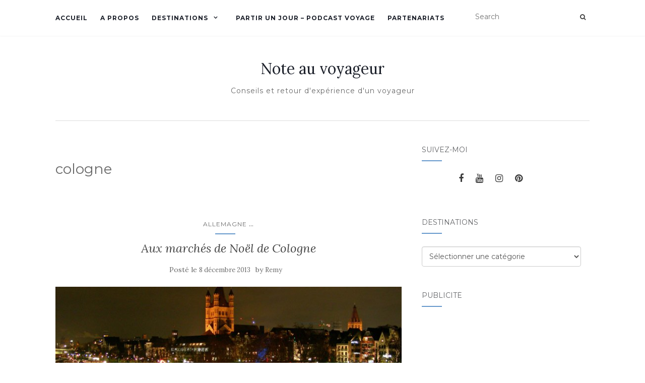

--- FILE ---
content_type: text/html; charset=UTF-8
request_url: https://www.noteauvoyageur.eu/tag/cologne/
body_size: 15096
content:
<!doctype html>
	<!--[if !IE]>
	<html class="no-js non-ie" dir="ltr" lang="fr-FR" prefix="og: https://ogp.me/ns#"> <![endif]-->
	<!--[if IE 7 ]>
	<html class="no-js ie7" dir="ltr" lang="fr-FR" prefix="og: https://ogp.me/ns#"> <![endif]-->
	<!--[if IE 8 ]>
	<html class="no-js ie8" dir="ltr" lang="fr-FR" prefix="og: https://ogp.me/ns#"> <![endif]-->
	<!--[if IE 9 ]>
	<html class="no-js ie9" dir="ltr" lang="fr-FR" prefix="og: https://ogp.me/ns#"> <![endif]-->
	<!--[if gt IE 9]><!-->
<html class="no-js" dir="ltr" lang="fr-FR" prefix="og: https://ogp.me/ns#"> <!--<![endif]-->
<head>
<meta charset="UTF-8">
<meta name="viewport" content="width=device-width, initial-scale=1">
<link rel="profile" href="https://gmpg.org/xfn/11">
<link rel="pingback" href="https://www.noteauvoyageur.eu/xmlrpc.php">

<title>cologne | Note au voyageur</title>

		<!-- All in One SEO 4.9.3 - aioseo.com -->
	<meta name="robots" content="noindex, max-image-preview:large" />
	<meta name="keywords" content="cologne,allemagne,marché de noël,noël,koln,claudius therme,musée du chocolat,cathedrale,hamburger,dublin,bus,transport en commun,aéroport,las vegas,new york,greyhound,belfast,titanic,musée,maison d\&#039;anne frank,amsterdam,réserver,thalys" />
	<link rel="canonical" href="https://www.noteauvoyageur.eu/tag/cologne/" />
	<meta name="generator" content="All in One SEO (AIOSEO) 4.9.3" />
		<script type="application/ld+json" class="aioseo-schema">
			{"@context":"https:\/\/schema.org","@graph":[{"@type":"BreadcrumbList","@id":"https:\/\/www.noteauvoyageur.eu\/tag\/cologne\/#breadcrumblist","itemListElement":[{"@type":"ListItem","@id":"https:\/\/www.noteauvoyageur.eu#listItem","position":1,"name":"Accueil","item":"https:\/\/www.noteauvoyageur.eu","nextItem":{"@type":"ListItem","@id":"https:\/\/www.noteauvoyageur.eu\/tag\/cologne\/#listItem","name":"cologne"}},{"@type":"ListItem","@id":"https:\/\/www.noteauvoyageur.eu\/tag\/cologne\/#listItem","position":2,"name":"cologne","previousItem":{"@type":"ListItem","@id":"https:\/\/www.noteauvoyageur.eu#listItem","name":"Accueil"}}]},{"@type":"CollectionPage","@id":"https:\/\/www.noteauvoyageur.eu\/tag\/cologne\/#collectionpage","url":"https:\/\/www.noteauvoyageur.eu\/tag\/cologne\/","name":"cologne | Note au voyageur","inLanguage":"fr-FR","isPartOf":{"@id":"https:\/\/www.noteauvoyageur.eu\/#website"},"breadcrumb":{"@id":"https:\/\/www.noteauvoyageur.eu\/tag\/cologne\/#breadcrumblist"}},{"@type":"Person","@id":"https:\/\/www.noteauvoyageur.eu\/#person","name":"Remy","image":{"@type":"ImageObject","@id":"https:\/\/www.noteauvoyageur.eu\/tag\/cologne\/#personImage","url":"https:\/\/secure.gravatar.com\/avatar\/0fb0eb821b593476ff90ab6da9072a5777775eee978a5aa8018945341783451b?s=96&r=g","width":96,"height":96,"caption":"Remy"}},{"@type":"WebSite","@id":"https:\/\/www.noteauvoyageur.eu\/#website","url":"https:\/\/www.noteauvoyageur.eu\/","name":"Note au voyageur","description":"Conseils et retour d'exp\u00e9rience d'un voyageur","inLanguage":"fr-FR","publisher":{"@id":"https:\/\/www.noteauvoyageur.eu\/#person"}}]}
		</script>
		<!-- All in One SEO -->

<link rel='dns-prefetch' href='//fonts.googleapis.com' />
<link rel="alternate" type="application/rss+xml" title="Note au voyageur &raquo; Flux" href="https://www.noteauvoyageur.eu/feed/" />
<link rel="alternate" type="application/rss+xml" title="Note au voyageur &raquo; Flux des commentaires" href="https://www.noteauvoyageur.eu/comments/feed/" />
<link rel="alternate" type="application/rss+xml" title="Note au voyageur &raquo; Flux de l’étiquette cologne" href="https://www.noteauvoyageur.eu/tag/cologne/feed/" />
<style id='wp-img-auto-sizes-contain-inline-css' type='text/css'>
img:is([sizes=auto i],[sizes^="auto," i]){contain-intrinsic-size:3000px 1500px}
/*# sourceURL=wp-img-auto-sizes-contain-inline-css */
</style>
<style id='wp-emoji-styles-inline-css' type='text/css'>

	img.wp-smiley, img.emoji {
		display: inline !important;
		border: none !important;
		box-shadow: none !important;
		height: 1em !important;
		width: 1em !important;
		margin: 0 0.07em !important;
		vertical-align: -0.1em !important;
		background: none !important;
		padding: 0 !important;
	}
/*# sourceURL=wp-emoji-styles-inline-css */
</style>
<style id='classic-theme-styles-inline-css' type='text/css'>
/*! This file is auto-generated */
.wp-block-button__link{color:#fff;background-color:#32373c;border-radius:9999px;box-shadow:none;text-decoration:none;padding:calc(.667em + 2px) calc(1.333em + 2px);font-size:1.125em}.wp-block-file__button{background:#32373c;color:#fff;text-decoration:none}
/*# sourceURL=/wp-includes/css/classic-themes.min.css */
</style>
<link rel='stylesheet' id='kiwi-icomoon-css' href='https://www.noteauvoyageur.eu/wp-content/plugins/kiwi-social-share/assets/vendors/icomoon/style.css?ver=2.1.8' type='text/css' media='all' />
<link rel='stylesheet' id='dashicons-css' href='https://www.noteauvoyageur.eu/wp-includes/css/dashicons.min.css?ver=6.9' type='text/css' media='all' />
<link rel='stylesheet' id='rmp-menu-styles-css' href='https://www.noteauvoyageur.eu/wp-content/uploads/rmp-menu/css/rmp-menu.css?ver=11.15.34' type='text/css' media='all' />
<link rel='stylesheet' id='activello-bootstrap-css' href='https://www.noteauvoyageur.eu/wp-content/themes/activello/assets/css/bootstrap.min.css?ver=6.9' type='text/css' media='all' />
<link rel='stylesheet' id='activello-icons-css' href='https://www.noteauvoyageur.eu/wp-content/themes/activello/assets/css/font-awesome.min.css?ver=6.9' type='text/css' media='all' />
<link rel='stylesheet' id='chld_thm_cfg_parent-css' href='https://www.noteauvoyageur.eu/wp-content/themes/activello/style.css?ver=6.9' type='text/css' media='all' />
<link rel='stylesheet' id='activello-fonts-css' href='//fonts.googleapis.com/css?family=Lora%3A400%2C400italic%2C700%2C700italic%7CMontserrat%3A400%2C700%7CMaven+Pro%3A400%2C700&#038;ver=6.9' type='text/css' media='all' />
<link rel='stylesheet' id='activello-style-css' href='https://www.noteauvoyageur.eu/wp-content/themes/activello-child/style.css?ver=6.9' type='text/css' media='all' />
<script type="text/javascript" src="https://www.noteauvoyageur.eu/wp-includes/js/jquery/jquery.min.js?ver=3.7.1" id="jquery-core-js"></script>
<script type="text/javascript" src="https://www.noteauvoyageur.eu/wp-includes/js/jquery/jquery-migrate.min.js?ver=3.4.1" id="jquery-migrate-js"></script>
<script type="text/javascript" src="https://www.noteauvoyageur.eu/wp-content/themes/activello/assets/js/vendor/modernizr.min.js?ver=6.9" id="activello-modernizr-js"></script>
<script type="text/javascript" src="https://www.noteauvoyageur.eu/wp-content/themes/activello/assets/js/vendor/bootstrap.min.js?ver=6.9" id="activello-bootstrapjs-js"></script>
<script type="text/javascript" src="https://www.noteauvoyageur.eu/wp-content/themes/activello/assets/js/functions.min.js?ver=6.9" id="activello-functions-js"></script>
<link rel="https://api.w.org/" href="https://www.noteauvoyageur.eu/wp-json/" /><link rel="alternate" title="JSON" type="application/json" href="https://www.noteauvoyageur.eu/wp-json/wp/v2/tags/348" /><link rel="EditURI" type="application/rsd+xml" title="RSD" href="https://www.noteauvoyageur.eu/xmlrpc.php?rsd" />
<meta name="generator" content="WordPress 6.9" />
<link rel="me" href="https://mastodon.social/@princeofsky"/>
<style type="text/css">a:hover, a:focus, article.post .post-categories a:hover, article.post .post-categories a:focus, .entry-title a:hover, .entry-title a:focus, .entry-meta a:hover, .entry-meta a:focus, .entry-footer a:hover, .entry-footer a:focus, .read-more a:hover, .read-more a:focus, .social-icons a:hover, .social-icons a:focus, .flex-caption .post-categories a:hover, .flex-caption .post-categories a:focus, .flex-caption .read-more a:hover, .flex-caption .read-more a:focus, .flex-caption h2:hover, .flex-caption h2:focus-within, .comment-meta.commentmetadata a:hover, .comment-meta.commentmetadata a:focus, .post-inner-content .cat-item a:hover, .post-inner-content .cat-item a:focus, .navbar-default .navbar-nav > .active > a, .navbar-default .navbar-nav > .active > a:hover, .navbar-default .navbar-nav > .active > a:focus, .navbar-default .navbar-nav > li > a:hover, .navbar-default .navbar-nav > li > a:focus, .navbar-default .navbar-nav > .open > a, .navbar-default .navbar-nav > .open > a:hover, blockquote:before, .navbar-default .navbar-nav > .open > a:focus, .cat-title a, .single .entry-content a, .site-info a:hover, .site-info a:focus {color:#6699cc}article.post .post-categories:after, .post-inner-content .cat-item:after, #secondary .widget-title:after, .dropdown-menu>.active>a, .dropdown-menu>.active>a:hover, .dropdown-menu>.active>a:focus {background:#6699cc}.label-default[href]:hover, .label-default[href]:focus, .btn-default:hover, .btn-default:focus, .btn-default:active, .btn-default.active, #image-navigation .nav-previous a:hover, #image-navigation .nav-previous a:focus, #image-navigation .nav-next a:hover, #image-navigation .nav-next a:focus, .woocommerce #respond input#submit:hover, .woocommerce #respond input#submit:focus, .woocommerce a.button:hover, .woocommerce a.button:focus, .woocommerce button.button:hover, .woocommerce button.button:focus, .woocommerce input.button:hover, .woocommerce input.button:focus, .woocommerce #respond input#submit.alt:hover, .woocommerce #respond input#submit.alt:focus, .woocommerce a.button.alt:hover, .woocommerce a.button.alt:focus, .woocommerce button.button.alt:hover, .woocommerce button.button.alt:focus, .woocommerce input.button.alt:hover, .woocommerce input.button.alt:focus, .input-group-btn:last-child>.btn:hover, .input-group-btn:last-child>.btn:focus, .scroll-to-top:hover, .scroll-to-top:focus, button, html input[type=button]:hover, html input[type=button]:focus, input[type=reset]:hover, input[type=reset]:focus, .comment-list li .comment-body:after, .page-links a:hover span, .page-links a:focus span, .page-links span, input[type=submit]:hover, input[type=submit]:focus, .comment-form #submit:hover, .comment-form #submit:focus, .tagcloud a:hover, .tagcloud a:focus, .single .entry-content a:hover, .single .entry-content a:focus, .navbar-default .navbar-nav .open .dropdown-menu > li > a:hover, .dropdown-menu> li> a:hover, .dropdown-menu> li> a:focus, .navbar-default .navbar-nav .open .dropdown-menu > li > a:focus {background-color:#6699cc; }input[type="text"]:focus, input[type="email"]:focus, input[type="tel"]:focus, input[type="url"]:focus, input[type="password"]:focus, input[type="search"]:focus, textarea:focus { outline-color: #6699cc; }#social a, .header-search-icon { color:#3d3d3d}#social a:hover, #social a:focus, .header-search-icon:hover, .header-search-icon:focus  { color:#6699cc}</style>	<style type="text/css">
		#social li{
			display: inline-block;
		}
		#social li,
		#social ul {
			border: 0!important;
			list-style: none;
			padding-left: 0;
			text-align: center;
		}
		#social li a[href*="twitter.com"] .fa:before,
		.fa-twitter:before {
			content: "\f099"
		}
		#social li a[href*="facebook.com"] .fa:before,
		.fa-facebook-f:before,
		.fa-facebook:before {
			content: "\f09a"
		}
		#social li a[href*="github.com"] .fa:before,
		.fa-github:before {
			content: "\f09b"
		}
		#social li a[href*="/feed"] .fa:before,
		.fa-rss:before {
			content: "\f09e"
		}
		#social li a[href*="pinterest.com"] .fa:before,
		.fa-pinterest:before {
			content: "\f0d2"
		}
		#social li a[href*="plus.google.com"] .fa:before,
		.fa-google-plus:before {
			content: "\f0d5"
		}
		#social li a[href*="linkedin.com"] .fa:before,
		.fa-linkedin:before {
			content: "\f0e1"
		}
		#social li a[href*="youtube.com"] .fa:before,
		.fa-youtube:before {
			content: "\f167"
		}
		#social li a[href*="instagram.com"] .fa:before,
		.fa-instagram:before {
			content: "\f16d"
		}
		#social li a[href*="flickr.com"] .fa:before,
		.fa-flickr:before {
			content: "\f16e"
		}
		#social li a[href*="tumblr.com"] .fa:before,
		.fa-tumblr:before {
			content: "\f173"
		}
		#social li a[href*="dribbble.com"] .fa:before,
		.fa-dribbble:before {
			content: "\f17d"
		}
		#social li a[href*="skype.com"] .fa:before,
		.fa-skype:before {
			content: "\f17e"
		}
		#social li a[href*="foursquare.com"] .fa:before,
		.fa-foursquare:before {
			content: "\f180"
		}
		#social li a[href*="vimeo.com"] .fa:before,
		.fa-vimeo-square:before {
			content: "\f194"
		}
		#social li a[href*="weheartit.com"] .fa:before,
		.fa-heart:before {
			content: "\f004"
		}
		#social li a[href*="spotify.com"] .fa:before,
		.fa-spotify:before {
			content: "\f1bc"
		}
		#social li a[href*="soundcloud.com"] .fa:before,
		.fa-soundcloud:before {
			content: "\f1be"
		}
	</style>		<style type="text/css" id="wp-custom-css">
			li#menu-item-7165 a {
    background-image: url(https://www.noteauvoyageur.eu/fichiers/x-twitter.svg);
    width: 15px;
    height: 15px;
    background-size: contain;
    left: 0px;
	  bottom: -1px;
    position: relative;
}
li#menu-item-7165 i {
    display: none;
}

li#menu-item-7165 a:hover {
	    background-image: url(https://www.noteauvoyageur.eu/fichiers/x-twitter.png);
}

		</style>
		
<style id='global-styles-inline-css' type='text/css'>
:root{--wp--preset--aspect-ratio--square: 1;--wp--preset--aspect-ratio--4-3: 4/3;--wp--preset--aspect-ratio--3-4: 3/4;--wp--preset--aspect-ratio--3-2: 3/2;--wp--preset--aspect-ratio--2-3: 2/3;--wp--preset--aspect-ratio--16-9: 16/9;--wp--preset--aspect-ratio--9-16: 9/16;--wp--preset--color--black: #000000;--wp--preset--color--cyan-bluish-gray: #abb8c3;--wp--preset--color--white: #ffffff;--wp--preset--color--pale-pink: #f78da7;--wp--preset--color--vivid-red: #cf2e2e;--wp--preset--color--luminous-vivid-orange: #ff6900;--wp--preset--color--luminous-vivid-amber: #fcb900;--wp--preset--color--light-green-cyan: #7bdcb5;--wp--preset--color--vivid-green-cyan: #00d084;--wp--preset--color--pale-cyan-blue: #8ed1fc;--wp--preset--color--vivid-cyan-blue: #0693e3;--wp--preset--color--vivid-purple: #9b51e0;--wp--preset--gradient--vivid-cyan-blue-to-vivid-purple: linear-gradient(135deg,rgb(6,147,227) 0%,rgb(155,81,224) 100%);--wp--preset--gradient--light-green-cyan-to-vivid-green-cyan: linear-gradient(135deg,rgb(122,220,180) 0%,rgb(0,208,130) 100%);--wp--preset--gradient--luminous-vivid-amber-to-luminous-vivid-orange: linear-gradient(135deg,rgb(252,185,0) 0%,rgb(255,105,0) 100%);--wp--preset--gradient--luminous-vivid-orange-to-vivid-red: linear-gradient(135deg,rgb(255,105,0) 0%,rgb(207,46,46) 100%);--wp--preset--gradient--very-light-gray-to-cyan-bluish-gray: linear-gradient(135deg,rgb(238,238,238) 0%,rgb(169,184,195) 100%);--wp--preset--gradient--cool-to-warm-spectrum: linear-gradient(135deg,rgb(74,234,220) 0%,rgb(151,120,209) 20%,rgb(207,42,186) 40%,rgb(238,44,130) 60%,rgb(251,105,98) 80%,rgb(254,248,76) 100%);--wp--preset--gradient--blush-light-purple: linear-gradient(135deg,rgb(255,206,236) 0%,rgb(152,150,240) 100%);--wp--preset--gradient--blush-bordeaux: linear-gradient(135deg,rgb(254,205,165) 0%,rgb(254,45,45) 50%,rgb(107,0,62) 100%);--wp--preset--gradient--luminous-dusk: linear-gradient(135deg,rgb(255,203,112) 0%,rgb(199,81,192) 50%,rgb(65,88,208) 100%);--wp--preset--gradient--pale-ocean: linear-gradient(135deg,rgb(255,245,203) 0%,rgb(182,227,212) 50%,rgb(51,167,181) 100%);--wp--preset--gradient--electric-grass: linear-gradient(135deg,rgb(202,248,128) 0%,rgb(113,206,126) 100%);--wp--preset--gradient--midnight: linear-gradient(135deg,rgb(2,3,129) 0%,rgb(40,116,252) 100%);--wp--preset--font-size--small: 13px;--wp--preset--font-size--medium: 20px;--wp--preset--font-size--large: 36px;--wp--preset--font-size--x-large: 42px;--wp--preset--spacing--20: 0.44rem;--wp--preset--spacing--30: 0.67rem;--wp--preset--spacing--40: 1rem;--wp--preset--spacing--50: 1.5rem;--wp--preset--spacing--60: 2.25rem;--wp--preset--spacing--70: 3.38rem;--wp--preset--spacing--80: 5.06rem;--wp--preset--shadow--natural: 6px 6px 9px rgba(0, 0, 0, 0.2);--wp--preset--shadow--deep: 12px 12px 50px rgba(0, 0, 0, 0.4);--wp--preset--shadow--sharp: 6px 6px 0px rgba(0, 0, 0, 0.2);--wp--preset--shadow--outlined: 6px 6px 0px -3px rgb(255, 255, 255), 6px 6px rgb(0, 0, 0);--wp--preset--shadow--crisp: 6px 6px 0px rgb(0, 0, 0);}:where(.is-layout-flex){gap: 0.5em;}:where(.is-layout-grid){gap: 0.5em;}body .is-layout-flex{display: flex;}.is-layout-flex{flex-wrap: wrap;align-items: center;}.is-layout-flex > :is(*, div){margin: 0;}body .is-layout-grid{display: grid;}.is-layout-grid > :is(*, div){margin: 0;}:where(.wp-block-columns.is-layout-flex){gap: 2em;}:where(.wp-block-columns.is-layout-grid){gap: 2em;}:where(.wp-block-post-template.is-layout-flex){gap: 1.25em;}:where(.wp-block-post-template.is-layout-grid){gap: 1.25em;}.has-black-color{color: var(--wp--preset--color--black) !important;}.has-cyan-bluish-gray-color{color: var(--wp--preset--color--cyan-bluish-gray) !important;}.has-white-color{color: var(--wp--preset--color--white) !important;}.has-pale-pink-color{color: var(--wp--preset--color--pale-pink) !important;}.has-vivid-red-color{color: var(--wp--preset--color--vivid-red) !important;}.has-luminous-vivid-orange-color{color: var(--wp--preset--color--luminous-vivid-orange) !important;}.has-luminous-vivid-amber-color{color: var(--wp--preset--color--luminous-vivid-amber) !important;}.has-light-green-cyan-color{color: var(--wp--preset--color--light-green-cyan) !important;}.has-vivid-green-cyan-color{color: var(--wp--preset--color--vivid-green-cyan) !important;}.has-pale-cyan-blue-color{color: var(--wp--preset--color--pale-cyan-blue) !important;}.has-vivid-cyan-blue-color{color: var(--wp--preset--color--vivid-cyan-blue) !important;}.has-vivid-purple-color{color: var(--wp--preset--color--vivid-purple) !important;}.has-black-background-color{background-color: var(--wp--preset--color--black) !important;}.has-cyan-bluish-gray-background-color{background-color: var(--wp--preset--color--cyan-bluish-gray) !important;}.has-white-background-color{background-color: var(--wp--preset--color--white) !important;}.has-pale-pink-background-color{background-color: var(--wp--preset--color--pale-pink) !important;}.has-vivid-red-background-color{background-color: var(--wp--preset--color--vivid-red) !important;}.has-luminous-vivid-orange-background-color{background-color: var(--wp--preset--color--luminous-vivid-orange) !important;}.has-luminous-vivid-amber-background-color{background-color: var(--wp--preset--color--luminous-vivid-amber) !important;}.has-light-green-cyan-background-color{background-color: var(--wp--preset--color--light-green-cyan) !important;}.has-vivid-green-cyan-background-color{background-color: var(--wp--preset--color--vivid-green-cyan) !important;}.has-pale-cyan-blue-background-color{background-color: var(--wp--preset--color--pale-cyan-blue) !important;}.has-vivid-cyan-blue-background-color{background-color: var(--wp--preset--color--vivid-cyan-blue) !important;}.has-vivid-purple-background-color{background-color: var(--wp--preset--color--vivid-purple) !important;}.has-black-border-color{border-color: var(--wp--preset--color--black) !important;}.has-cyan-bluish-gray-border-color{border-color: var(--wp--preset--color--cyan-bluish-gray) !important;}.has-white-border-color{border-color: var(--wp--preset--color--white) !important;}.has-pale-pink-border-color{border-color: var(--wp--preset--color--pale-pink) !important;}.has-vivid-red-border-color{border-color: var(--wp--preset--color--vivid-red) !important;}.has-luminous-vivid-orange-border-color{border-color: var(--wp--preset--color--luminous-vivid-orange) !important;}.has-luminous-vivid-amber-border-color{border-color: var(--wp--preset--color--luminous-vivid-amber) !important;}.has-light-green-cyan-border-color{border-color: var(--wp--preset--color--light-green-cyan) !important;}.has-vivid-green-cyan-border-color{border-color: var(--wp--preset--color--vivid-green-cyan) !important;}.has-pale-cyan-blue-border-color{border-color: var(--wp--preset--color--pale-cyan-blue) !important;}.has-vivid-cyan-blue-border-color{border-color: var(--wp--preset--color--vivid-cyan-blue) !important;}.has-vivid-purple-border-color{border-color: var(--wp--preset--color--vivid-purple) !important;}.has-vivid-cyan-blue-to-vivid-purple-gradient-background{background: var(--wp--preset--gradient--vivid-cyan-blue-to-vivid-purple) !important;}.has-light-green-cyan-to-vivid-green-cyan-gradient-background{background: var(--wp--preset--gradient--light-green-cyan-to-vivid-green-cyan) !important;}.has-luminous-vivid-amber-to-luminous-vivid-orange-gradient-background{background: var(--wp--preset--gradient--luminous-vivid-amber-to-luminous-vivid-orange) !important;}.has-luminous-vivid-orange-to-vivid-red-gradient-background{background: var(--wp--preset--gradient--luminous-vivid-orange-to-vivid-red) !important;}.has-very-light-gray-to-cyan-bluish-gray-gradient-background{background: var(--wp--preset--gradient--very-light-gray-to-cyan-bluish-gray) !important;}.has-cool-to-warm-spectrum-gradient-background{background: var(--wp--preset--gradient--cool-to-warm-spectrum) !important;}.has-blush-light-purple-gradient-background{background: var(--wp--preset--gradient--blush-light-purple) !important;}.has-blush-bordeaux-gradient-background{background: var(--wp--preset--gradient--blush-bordeaux) !important;}.has-luminous-dusk-gradient-background{background: var(--wp--preset--gradient--luminous-dusk) !important;}.has-pale-ocean-gradient-background{background: var(--wp--preset--gradient--pale-ocean) !important;}.has-electric-grass-gradient-background{background: var(--wp--preset--gradient--electric-grass) !important;}.has-midnight-gradient-background{background: var(--wp--preset--gradient--midnight) !important;}.has-small-font-size{font-size: var(--wp--preset--font-size--small) !important;}.has-medium-font-size{font-size: var(--wp--preset--font-size--medium) !important;}.has-large-font-size{font-size: var(--wp--preset--font-size--large) !important;}.has-x-large-font-size{font-size: var(--wp--preset--font-size--x-large) !important;}
/*# sourceURL=global-styles-inline-css */
</style>
</head>

<body data-rsssl=1 class="archive tag tag-cologne tag-348 wp-theme-activello wp-child-theme-activello-child has-sidebar-right">
			<button type="button"  aria-controls="rmp-container-7390" aria-label="Menu Trigger" id="rmp_menu_trigger-7390"  class="rmp_menu_trigger rmp-menu-trigger-off">
								<span class="rmp-trigger-box">
									<span class="responsive-menu-pro-inner"></span>
								</span>
					</button>
						<div id="rmp-container-7390" class="rmp-container rmp-container rmp-slide-left">
							<div id="rmp-search-box-7390" class="rmp-search-box">
					<form action="https://www.noteauvoyageur.eu/" class="rmp-search-form" role="search">
						<input type="search" name="s" title="Search" placeholder="Rechercher" class="rmp-search-box">
					</form>
				</div>
			<div id="rmp-menu-wrap-7390" class="rmp-menu-wrap"><ul id="rmp-menu-7390" class="rmp-menu" role="menubar" aria-label="Blue aligent"><li id="rmp-menu-item-2318" class=" menu-item menu-item-type-custom menu-item-object-custom rmp-menu-item rmp-menu-top-level-item" role="none"><a  href="https://noteauvoyageur.eu"  class="rmp-menu-item-link"  role="menuitem"  >Accueil</a></li><li id="rmp-menu-item-2319" class=" menu-item menu-item-type-post_type menu-item-object-page rmp-menu-item rmp-menu-top-level-item" role="none"><a  href="https://www.noteauvoyageur.eu/qui-suis-je/"  class="rmp-menu-item-link"  role="menuitem"  >A propos</a></li><li id="rmp-menu-item-3558" class=" menu-item menu-item-type-post_type menu-item-object-page menu-item-has-children rmp-menu-item rmp-menu-item-has-children rmp-menu-top-level-item" role="none"><a  href="https://www.noteauvoyageur.eu/destinations/"  class="rmp-menu-item-link"  role="menuitem"  >Destinations<div class="rmp-menu-subarrow"><span class="rmp-font-icon dashicons dashicons-arrow-up-alt2 "></span></div></a><ul aria-label="Destinations"
            role="menu" data-depth="2"
            class="rmp-submenu rmp-submenu-depth-1"><li id="rmp-menu-item-3543" class=" menu-item menu-item-type-taxonomy menu-item-object-category rmp-menu-item rmp-menu-sub-level-item" role="none"><a  href="https://www.noteauvoyageur.eu/category/allemagne/"  class="rmp-menu-item-link"  role="menuitem"  >Allemagne</a></li><li id="rmp-menu-item-6123" class=" menu-item menu-item-type-taxonomy menu-item-object-category rmp-menu-item rmp-menu-sub-level-item" role="none"><a  href="https://www.noteauvoyageur.eu/category/autriche/"  class="rmp-menu-item-link"  role="menuitem"  >Autriche</a></li><li id="rmp-menu-item-3544" class=" menu-item menu-item-type-taxonomy menu-item-object-category rmp-menu-item rmp-menu-sub-level-item" role="none"><a  href="https://www.noteauvoyageur.eu/category/belgique/"  class="rmp-menu-item-link"  role="menuitem"  >Belgique</a></li><li id="rmp-menu-item-3545" class=" menu-item menu-item-type-taxonomy menu-item-object-category rmp-menu-item rmp-menu-sub-level-item" role="none"><a  href="https://www.noteauvoyageur.eu/category/canada/"  class="rmp-menu-item-link"  role="menuitem"  >Canada</a></li><li id="rmp-menu-item-3546" class=" menu-item menu-item-type-taxonomy menu-item-object-category rmp-menu-item rmp-menu-sub-level-item" role="none"><a  href="https://www.noteauvoyageur.eu/category/cuba/"  class="rmp-menu-item-link"  role="menuitem"  >Cuba</a></li><li id="rmp-menu-item-3547" class=" menu-item menu-item-type-taxonomy menu-item-object-category rmp-menu-item rmp-menu-sub-level-item" role="none"><a  href="https://www.noteauvoyageur.eu/category/danemark/"  class="rmp-menu-item-link"  role="menuitem"  >Danemark</a></li><li id="rmp-menu-item-3548" class=" menu-item menu-item-type-taxonomy menu-item-object-category rmp-menu-item rmp-menu-sub-level-item" role="none"><a  href="https://www.noteauvoyageur.eu/category/espagne/"  class="rmp-menu-item-link"  role="menuitem"  >Espagne</a></li><li id="rmp-menu-item-3549" class=" menu-item menu-item-type-taxonomy menu-item-object-category rmp-menu-item rmp-menu-sub-level-item" role="none"><a  href="https://www.noteauvoyageur.eu/category/france/"  class="rmp-menu-item-link"  role="menuitem"  >France</a></li><li id="rmp-menu-item-3550" class=" menu-item menu-item-type-taxonomy menu-item-object-category rmp-menu-item rmp-menu-sub-level-item" role="none"><a  href="https://www.noteauvoyageur.eu/category/irlande/"  class="rmp-menu-item-link"  role="menuitem"  >Irlande</a></li><li id="rmp-menu-item-4256" class=" menu-item menu-item-type-taxonomy menu-item-object-category rmp-menu-item rmp-menu-sub-level-item" role="none"><a  href="https://www.noteauvoyageur.eu/category/italie/"  class="rmp-menu-item-link"  role="menuitem"  >Italie</a></li><li id="rmp-menu-item-6432" class=" menu-item menu-item-type-taxonomy menu-item-object-category rmp-menu-item rmp-menu-sub-level-item" role="none"><a  href="https://www.noteauvoyageur.eu/category/japon/"  class="rmp-menu-item-link"  role="menuitem"  >Japon</a></li><li id="rmp-menu-item-3551" class=" menu-item menu-item-type-taxonomy menu-item-object-category rmp-menu-item rmp-menu-sub-level-item" role="none"><a  href="https://www.noteauvoyageur.eu/category/luxembourg/"  class="rmp-menu-item-link"  role="menuitem"  >Luxembourg</a></li><li id="rmp-menu-item-3552" class=" menu-item menu-item-type-taxonomy menu-item-object-category rmp-menu-item rmp-menu-sub-level-item" role="none"><a  href="https://www.noteauvoyageur.eu/category/maroc/"  class="rmp-menu-item-link"  role="menuitem"  >Maroc</a></li><li id="rmp-menu-item-3553" class=" menu-item menu-item-type-taxonomy menu-item-object-category rmp-menu-item rmp-menu-sub-level-item" role="none"><a  href="https://www.noteauvoyageur.eu/category/pays-bas/"  class="rmp-menu-item-link"  role="menuitem"  >Pays-Bas</a></li><li id="rmp-menu-item-3554" class=" menu-item menu-item-type-taxonomy menu-item-object-category rmp-menu-item rmp-menu-sub-level-item" role="none"><a  href="https://www.noteauvoyageur.eu/category/portugal/"  class="rmp-menu-item-link"  role="menuitem"  >Portugal</a></li><li id="rmp-menu-item-3555" class=" menu-item menu-item-type-taxonomy menu-item-object-category rmp-menu-item rmp-menu-sub-level-item" role="none"><a  href="https://www.noteauvoyageur.eu/category/royaume-uni/"  class="rmp-menu-item-link"  role="menuitem"  >Royaume-Uni</a></li><li id="rmp-menu-item-3556" class=" menu-item menu-item-type-taxonomy menu-item-object-category rmp-menu-item rmp-menu-sub-level-item" role="none"><a  href="https://www.noteauvoyageur.eu/category/tchequie/"  class="rmp-menu-item-link"  role="menuitem"  >Tchéquie</a></li><li id="rmp-menu-item-3557" class=" menu-item menu-item-type-taxonomy menu-item-object-category rmp-menu-item rmp-menu-sub-level-item" role="none"><a  href="https://www.noteauvoyageur.eu/category/usa/"  class="rmp-menu-item-link"  role="menuitem"  >USA</a></li></ul></li><li id="rmp-menu-item-4246" class=" menu-item menu-item-type-post_type menu-item-object-page rmp-menu-item rmp-menu-top-level-item" role="none"><a  href="https://www.noteauvoyageur.eu/partir-un-jour-podcast-voyage/"  class="rmp-menu-item-link"  role="menuitem"  >Partir un jour – Podcast voyage</a></li><li id="rmp-menu-item-2326" class=" menu-item menu-item-type-post_type menu-item-object-page rmp-menu-item rmp-menu-top-level-item" role="none"><a  href="https://www.noteauvoyageur.eu/partenariats/"  class="rmp-menu-item-link"  role="menuitem"  >Partenariats</a></li></ul></div>			</div>
			<div id="page" class="hfeed site">

	<header id="masthead" class="site-header" role="banner">
		<nav class="navbar navbar-default" role="navigation">
			<div class="container">
				<div class="row">
					<div class="site-navigation-inner col-sm-12">
						<div class="navbar-header">
							<button type="button" class="btn navbar-toggle" data-toggle="collapse" data-target=".navbar-ex1-collapse">
								<span class="sr-only">Afficher/masquer la navigation</span>
								<span class="icon-bar"></span>
								<span class="icon-bar"></span>
								<span class="icon-bar"></span>
							</button>
						</div>
						<div class="collapse navbar-collapse navbar-ex1-collapse"><ul id="menu-menu-1" class="nav navbar-nav"><li id="menu-item-2318" class="menu-item menu-item-type-custom menu-item-object-custom menu-item-2318"><a title="Accueil" href="https://noteauvoyageur.eu">Accueil</a></li>
<li id="menu-item-2319" class="menu-item menu-item-type-post_type menu-item-object-page menu-item-2319"><a title="A propos" href="https://www.noteauvoyageur.eu/qui-suis-je/">A propos</a></li>
<li id="menu-item-3558" class="menu-item menu-item-type-post_type menu-item-object-page menu-item-has-children menu-item-3558"><a title="Destinations" href="https://www.noteauvoyageur.eu/destinations/">Destinations </a><span class="activello-dropdown"></span>
<ul role="menu" class=" dropdown-menu">
	<li id="menu-item-3543" class="menu-item menu-item-type-taxonomy menu-item-object-category menu-item-3543"><a title="Allemagne" href="https://www.noteauvoyageur.eu/category/allemagne/">Allemagne</a></li>
	<li id="menu-item-6123" class="menu-item menu-item-type-taxonomy menu-item-object-category menu-item-6123"><a title="Autriche" href="https://www.noteauvoyageur.eu/category/autriche/">Autriche</a></li>
	<li id="menu-item-3544" class="menu-item menu-item-type-taxonomy menu-item-object-category menu-item-3544"><a title="Belgique" href="https://www.noteauvoyageur.eu/category/belgique/">Belgique</a></li>
	<li id="menu-item-3545" class="menu-item menu-item-type-taxonomy menu-item-object-category menu-item-3545"><a title="Canada" href="https://www.noteauvoyageur.eu/category/canada/">Canada</a></li>
	<li id="menu-item-3546" class="menu-item menu-item-type-taxonomy menu-item-object-category menu-item-3546"><a title="Cuba" href="https://www.noteauvoyageur.eu/category/cuba/">Cuba</a></li>
	<li id="menu-item-3547" class="menu-item menu-item-type-taxonomy menu-item-object-category menu-item-3547"><a title="Danemark" href="https://www.noteauvoyageur.eu/category/danemark/">Danemark</a></li>
	<li id="menu-item-3548" class="menu-item menu-item-type-taxonomy menu-item-object-category menu-item-3548"><a title="Espagne" href="https://www.noteauvoyageur.eu/category/espagne/">Espagne</a></li>
	<li id="menu-item-3549" class="menu-item menu-item-type-taxonomy menu-item-object-category menu-item-3549"><a title="France" href="https://www.noteauvoyageur.eu/category/france/">France</a></li>
	<li id="menu-item-3550" class="menu-item menu-item-type-taxonomy menu-item-object-category menu-item-3550"><a title="Irlande" href="https://www.noteauvoyageur.eu/category/irlande/">Irlande</a></li>
	<li id="menu-item-4256" class="menu-item menu-item-type-taxonomy menu-item-object-category menu-item-4256"><a title="Italie" href="https://www.noteauvoyageur.eu/category/italie/">Italie</a></li>
	<li id="menu-item-6432" class="menu-item menu-item-type-taxonomy menu-item-object-category menu-item-6432"><a title="Japon" href="https://www.noteauvoyageur.eu/category/japon/">Japon</a></li>
	<li id="menu-item-3551" class="menu-item menu-item-type-taxonomy menu-item-object-category menu-item-3551"><a title="Luxembourg" href="https://www.noteauvoyageur.eu/category/luxembourg/">Luxembourg</a></li>
	<li id="menu-item-3552" class="menu-item menu-item-type-taxonomy menu-item-object-category menu-item-3552"><a title="Maroc" href="https://www.noteauvoyageur.eu/category/maroc/">Maroc</a></li>
	<li id="menu-item-3553" class="menu-item menu-item-type-taxonomy menu-item-object-category menu-item-3553"><a title="Pays-Bas" href="https://www.noteauvoyageur.eu/category/pays-bas/">Pays-Bas</a></li>
	<li id="menu-item-3554" class="menu-item menu-item-type-taxonomy menu-item-object-category menu-item-3554"><a title="Portugal" href="https://www.noteauvoyageur.eu/category/portugal/">Portugal</a></li>
	<li id="menu-item-3555" class="menu-item menu-item-type-taxonomy menu-item-object-category menu-item-3555"><a title="Royaume-Uni" href="https://www.noteauvoyageur.eu/category/royaume-uni/">Royaume-Uni</a></li>
	<li id="menu-item-3556" class="menu-item menu-item-type-taxonomy menu-item-object-category menu-item-3556"><a title="Tchéquie" href="https://www.noteauvoyageur.eu/category/tchequie/">Tchéquie</a></li>
	<li id="menu-item-3557" class="menu-item menu-item-type-taxonomy menu-item-object-category menu-item-3557"><a title="USA" href="https://www.noteauvoyageur.eu/category/usa/">USA</a></li>
</ul>
</li>
<li id="menu-item-4246" class="menu-item menu-item-type-post_type menu-item-object-page menu-item-4246"><a title="Partir un jour – Podcast voyage" href="https://www.noteauvoyageur.eu/partir-un-jour-podcast-voyage/">Partir un jour – Podcast voyage</a></li>
<li id="menu-item-2326" class="menu-item menu-item-type-post_type menu-item-object-page menu-item-2326"><a title="Partenariats" href="https://www.noteauvoyageur.eu/partenariats/">Partenariats</a></li>
<li></li></ul></div>
						<div class="nav-search"><form action="https://www.noteauvoyageur.eu/" method="get"><input type="text" name="s" value="" placeholder="Search"><button type="submit" class="header-search-icon" name="submit" id="searchsubmit" value="Recherche"><i class="fa fa-search"></i></button></form>							
						</div>
					</div>
				</div>
			</div>
		</nav><!-- .site-navigation -->

		
		<div class="container">
			<div id="logo">
				<span class="site-name">
																			<a class="navbar-brand" href="https://www.noteauvoyageur.eu/" title="Note au voyageur" rel="home">Note au voyageur</a>
									
									</span><!-- end of .site-name -->

									<div class="tagline">Conseils et retour d&#039;expérience d&#039;un voyageur</div>
							</div><!-- end of #logo -->

						<div id="line"></div>
					</div>

	</header><!-- #masthead -->


	<div id="content" class="site-content">

		<div class="top-section">
					</div>

		<div class="container main-content-area">

									
			<div class="row">
				<div class="main-content-inner col-sm-12 col-md-8 ">

	<section id="primary" class="content-area">
		<main id="main" class="site-main" role="main">

		
			<header class="page-header">
				<h1 class="page-title">
					cologne				</h1>
							</header><!-- .page-header -->

						
				
<article id="post-1224" class="post-1224 post type-post status-publish format-standard has-post-thumbnail hentry category-allemagne category-cologne-allemagne tag-allemagne-2 tag-cologne tag-marche-de-noel tag-noel tag-thermes">
	<div class="blog-item-wrap">
		<div class="post-inner-content">
			<header class="entry-header page-header">
				<div class="activello-categories"><ul class="single-category">	<li class="cat-item cat-item-455"><a href="https://www.noteauvoyageur.eu/category/allemagne/">Allemagne</a>
</li>
<li class="show-more-categories">...<ul class="subcategories">	<li class="cat-item cat-item-456"><a href="https://www.noteauvoyageur.eu/category/allemagne/cologne-allemagne/">Cologne</a>
</li>
</ul><li></ul></div>				<h2 class="entry-title"><a href="https://www.noteauvoyageur.eu/aux-marches-de-noel-de-cologne/" rel="bookmark">Aux marchés de Noël de Cologne</a></h2>

								<div class="entry-meta">
					<span class="posted-on">Posté le <a href="https://www.noteauvoyageur.eu/aux-marches-de-noel-de-cologne/" rel="bookmark"><time class="entry-date published" datetime="2013-12-08T12:30:51+01:00">8 décembre 2013</time><time class="updated" datetime="2021-08-24T18:53:07+02:00">24 août 2021</time></a></span>by <span class="author vcard"><a class="url fn n" href="https://www.noteauvoyageur.eu/author/r-hespel/">Remy</a></span>
					
				</div><!-- .entry-meta -->
							</header><!-- .entry-header -->

			<a href="https://www.noteauvoyageur.eu/aux-marches-de-noel-de-cologne/" title="Aux marchés de Noël de Cologne" >
				<img width="700" height="300" src="https://www.noteauvoyageur.eu/wp-content/uploads/2013/12/chrismasmarket_cologne.jpg" class="single-featured wp-post-image" alt="" decoding="async" fetchpriority="high" srcset="https://www.noteauvoyageur.eu/wp-content/uploads/2013/12/chrismasmarket_cologne.jpg 700w, https://www.noteauvoyageur.eu/wp-content/uploads/2013/12/chrismasmarket_cologne-300x129.jpg 300w" sizes="(max-width: 700px) 100vw, 700px" />			</a>

						<div class="entry-content">

				<p>J&rsquo;ai lu des choses abominables sur Cologne. Que c&rsquo;était une ville grise, où on s&rsquo;ennuie vite tant il n&rsquo;y a rien à y faire&#8230; Ne comptez pas sur moi pour vous dire le contraire. Pour être allé une paire de fois à Cologne, je conçois qu&rsquo;on puisse avoir cette vision de la ville, particulièrement quand [&hellip;]</p>

				
								<div class="read-more">
					<a href="https://www.noteauvoyageur.eu/aux-marches-de-noel-de-cologne/" title="Aux marchés de Noël de Cologne">En savoir plus</a>
				</div>
				
									<div class="entry-footer">
						<span class="comments-link"><a href="https://www.noteauvoyageur.eu/aux-marches-de-noel-de-cologne/#respond">No comments yet</a></span>
					</div><!-- .entry-footer -->
							</div><!-- .entry-content -->
					</div>
	</div>
</article><!-- #post-## -->

			
				
<article id="post-577" class="post-577 post type-post status-publish format-standard has-post-thumbnail hentry category-conseils tag-aeroport tag-amsterdam-2 tag-astuces tag-belfast tag-bus tag-cologne tag-conseils-2 tag-dublin tag-greyhound tag-las-vegas tag-maison-danne-frank tag-musee tag-new-york-2 tag-reserver tag-thalys tag-titanic tag-transport-en-commun tag-voyage tag-voyager tag-voyageurs">
	<div class="blog-item-wrap">
		<div class="post-inner-content">
			<header class="entry-header page-header">
				<ul class="single-category">	<li class="cat-item cat-item-165"><a href="https://www.noteauvoyageur.eu/category/conseils/">Conseils</a>
</li>
</ul>				<h2 class="entry-title"><a href="https://www.noteauvoyageur.eu/ce-quil-ne-faut-pas-faire-en-voyage/" rel="bookmark">Ce qu&rsquo;il ne faut pas faire en voyage</a></h2>

								<div class="entry-meta">
					<span class="posted-on">Posté le <a href="https://www.noteauvoyageur.eu/ce-quil-ne-faut-pas-faire-en-voyage/" rel="bookmark"><time class="entry-date published" datetime="2013-06-02T17:54:45+02:00">2 juin 2013</time><time class="updated" datetime="2020-01-31T17:16:26+01:00">31 janvier 2020</time></a></span>by <span class="author vcard"><a class="url fn n" href="https://www.noteauvoyageur.eu/author/r-hespel/">Remy</a></span>
					
				</div><!-- .entry-meta -->
							</header><!-- .entry-header -->

			<a href="https://www.noteauvoyageur.eu/ce-quil-ne-faut-pas-faire-en-voyage/" title="Ce qu&rsquo;il ne faut pas faire en voyage" >
				<img width="700" height="300" src="https://www.noteauvoyageur.eu/wp-content/uploads/2013/06/mauvaisespratiquesenvoyage.jpg" class="single-featured wp-post-image" alt="" decoding="async" srcset="https://www.noteauvoyageur.eu/wp-content/uploads/2013/06/mauvaisespratiquesenvoyage.jpg 700w, https://www.noteauvoyageur.eu/wp-content/uploads/2013/06/mauvaisespratiquesenvoyage-300x129.jpg 300w" sizes="(max-width: 700px) 100vw, 700px" />			</a>

						<div class="entry-content">

				<p>Il n&rsquo;y a pas besoin d&rsquo;aller à l&rsquo;autre bout du monde pour se trouver face à une situation qui n&rsquo;a rien de l&rsquo;idéal d&rsquo;une carte postale. Quand on voyage, les mésaventures sont légion mais rassurez-vous, on en rit bien souvent quelques temps après (note au voyageur : toujours rester philosophe). L&rsquo;important reste de toujours tirer [&hellip;]</p>

				
								<div class="read-more">
					<a href="https://www.noteauvoyageur.eu/ce-quil-ne-faut-pas-faire-en-voyage/" title="Ce qu&rsquo;il ne faut pas faire en voyage">En savoir plus</a>
				</div>
				
									<div class="entry-footer">
						<span class="comments-link"><a href="https://www.noteauvoyageur.eu/ce-quil-ne-faut-pas-faire-en-voyage/#respond">No comments yet</a></span>
					</div><!-- .entry-footer -->
							</div><!-- .entry-content -->
					</div>
	</div>
</article><!-- #post-## -->

			
			
		
		</main><!-- #main -->
	</section><!-- #primary -->

</div>

		            
		<div id="secondary" class="widget-area col-sm-12 col-md-4" role="complementary">
			<div class="inner">
								<aside id="activello-social-7" class="widget activello-social"><h3 class="widget-title">Suivez-moi</h3>
	<!-- social icons -->
	<div class="social-icons sticky-sidebar-social">


	<nav id="social" class="social-icons"><ul id="menu-social-items" class="social-menu"><li id="menu-item-2878" class="menu-item menu-item-type-custom menu-item-object-custom menu-item-2878"><a href="https://www.facebook.com/groups/noteauvoyageur/"><i class="social_icon fa"><span>Suivez-nous sur Facebook</span></i></a></li>
<li id="menu-item-2881" class="menu-item menu-item-type-custom menu-item-object-custom menu-item-2881"><a href="https://youtube.com/princeofsky"><i class="social_icon fa"><span>Abonnez-vous à ma chaîne YouTube</span></i></a></li>
<li id="menu-item-2880" class="menu-item menu-item-type-custom menu-item-object-custom menu-item-2880"><a href="https://instagram.com/remyhespel"><i class="social_icon fa"><span>Suivez-moi sur Instagram</span></i></a></li>
<li id="menu-item-4992" class="menu-item menu-item-type-custom menu-item-object-custom menu-item-4992"><a href="https://pinterest.com/noteauvoyageur/"><i class="social_icon fa"><span>Suivez-moi sur Pinterest</span></i></a></li>
<li id="menu-item-7165" class="menu-item menu-item-type-custom menu-item-object-custom menu-item-7165"><a href="https://bsky.app/profile/rhespel.bsky.social"><i class="social_icon fa"><span>Suivez-moi sur BlueSky</span></i></a></li>
</ul></nav>

	</div><!-- end social icons -->


		</aside><aside id="categories-4" class="widget widget_categories"><h3 class="widget-title">Destinations</h3><form action="https://www.noteauvoyageur.eu" method="get"><label class="screen-reader-text" for="cat">Destinations</label><select  name='cat' id='cat' class='postform'>
	<option value='-1'>Sélectionner une catégorie</option>
	<option class="level-0" value="455">Allemagne&nbsp;&nbsp;(1)</option>
	<option class="level-1" value="456">&nbsp;&nbsp;&nbsp;Cologne&nbsp;&nbsp;(1)</option>
	<option class="level-0" value="796">Autriche&nbsp;&nbsp;(2)</option>
	<option class="level-1" value="797">&nbsp;&nbsp;&nbsp;Vienne&nbsp;&nbsp;(2)</option>
	<option class="level-0" value="245">Belgique&nbsp;&nbsp;(23)</option>
	<option class="level-1" value="472">&nbsp;&nbsp;&nbsp;Anvers&nbsp;&nbsp;(2)</option>
	<option class="level-1" value="480">&nbsp;&nbsp;&nbsp;Bruxelles&nbsp;&nbsp;(4)</option>
	<option class="level-1" value="374">&nbsp;&nbsp;&nbsp;Gand&nbsp;&nbsp;(2)</option>
	<option class="level-1" value="491">&nbsp;&nbsp;&nbsp;Knokke&nbsp;&nbsp;(1)</option>
	<option class="level-1" value="246">&nbsp;&nbsp;&nbsp;Liège&nbsp;&nbsp;(6)</option>
	<option class="level-1" value="402">&nbsp;&nbsp;&nbsp;Louvain-La-Neuve&nbsp;&nbsp;(2)</option>
	<option class="level-1" value="518">&nbsp;&nbsp;&nbsp;Mons&nbsp;&nbsp;(1)</option>
	<option class="level-0" value="194">Canada&nbsp;&nbsp;(23)</option>
	<option class="level-1" value="462">&nbsp;&nbsp;&nbsp;Mont-Tremblant&nbsp;&nbsp;(3)</option>
	<option class="level-1" value="195">&nbsp;&nbsp;&nbsp;Montréal&nbsp;&nbsp;(8)</option>
	<option class="level-1" value="280">&nbsp;&nbsp;&nbsp;Niagara Falls&nbsp;&nbsp;(1)</option>
	<option class="level-1" value="365">&nbsp;&nbsp;&nbsp;Ottawa&nbsp;&nbsp;(3)</option>
	<option class="level-1" value="494">&nbsp;&nbsp;&nbsp;Québec&nbsp;&nbsp;(2)</option>
	<option class="level-1" value="486">&nbsp;&nbsp;&nbsp;Toronto&nbsp;&nbsp;(1)</option>
	<option class="level-1" value="282">&nbsp;&nbsp;&nbsp;Vancouver&nbsp;&nbsp;(4)</option>
	<option class="level-1" value="386">&nbsp;&nbsp;&nbsp;Victoria&nbsp;&nbsp;(1)</option>
	<option class="level-0" value="165">Conseils&nbsp;&nbsp;(52)</option>
	<option class="level-1" value="189">&nbsp;&nbsp;&nbsp;Crêpes&nbsp;&nbsp;(11)</option>
	<option class="level-1" value="364">&nbsp;&nbsp;&nbsp;Hamburgers&nbsp;&nbsp;(8)</option>
	<option class="level-1" value="527">&nbsp;&nbsp;&nbsp;Les trains d&rsquo;antan&nbsp;&nbsp;(5)</option>
	<option class="level-1" value="685">&nbsp;&nbsp;&nbsp;Partir un jour&nbsp;&nbsp;(22)</option>
	<option class="level-0" value="639">Cuba&nbsp;&nbsp;(8)</option>
	<option class="level-1" value="681">&nbsp;&nbsp;&nbsp;Cienfuegos&nbsp;&nbsp;(2)</option>
	<option class="level-1" value="719">&nbsp;&nbsp;&nbsp;La Havane&nbsp;&nbsp;(1)</option>
	<option class="level-1" value="677">&nbsp;&nbsp;&nbsp;Santiago de Cuba&nbsp;&nbsp;(1)</option>
	<option class="level-1" value="746">&nbsp;&nbsp;&nbsp;Trinidad&nbsp;&nbsp;(1)</option>
	<option class="level-1" value="680">&nbsp;&nbsp;&nbsp;Viñales&nbsp;&nbsp;(1)</option>
	<option class="level-0" value="311">Danemark&nbsp;&nbsp;(7)</option>
	<option class="level-1" value="312">&nbsp;&nbsp;&nbsp;Copenhague&nbsp;&nbsp;(6)</option>
	<option class="level-1" value="326">&nbsp;&nbsp;&nbsp;Malmö&nbsp;&nbsp;(1)</option>
	<option class="level-1" value="517">&nbsp;&nbsp;&nbsp;Roskilde&nbsp;&nbsp;(1)</option>
	<option class="level-0" value="353">Espagne&nbsp;&nbsp;(3)</option>
	<option class="level-1" value="354">&nbsp;&nbsp;&nbsp;Barcelone&nbsp;&nbsp;(3)</option>
	<option class="level-0" value="449">France&nbsp;&nbsp;(26)</option>
	<option class="level-1" value="881">&nbsp;&nbsp;&nbsp;Amiens&nbsp;&nbsp;(1)</option>
	<option class="level-1" value="877">&nbsp;&nbsp;&nbsp;Bretagne&nbsp;&nbsp;(1)</option>
	<option class="level-1" value="773">&nbsp;&nbsp;&nbsp;Calvi&nbsp;&nbsp;(1)</option>
	<option class="level-1" value="626">&nbsp;&nbsp;&nbsp;Kourou&nbsp;&nbsp;(2)</option>
	<option class="level-1" value="499">&nbsp;&nbsp;&nbsp;La Rochelle&nbsp;&nbsp;(3)</option>
	<option class="level-1" value="477">&nbsp;&nbsp;&nbsp;Lille&nbsp;&nbsp;(1)</option>
	<option class="level-1" value="450">&nbsp;&nbsp;&nbsp;Marseille&nbsp;&nbsp;(3)</option>
	<option class="level-1" value="490">&nbsp;&nbsp;&nbsp;Paris&nbsp;&nbsp;(5)</option>
	<option class="level-1" value="844">&nbsp;&nbsp;&nbsp;Strasbourg&nbsp;&nbsp;(1)</option>
	<option class="level-0" value="1">Humeur&nbsp;&nbsp;(5)</option>
	<option class="level-0" value="3">Irlande&nbsp;&nbsp;(31)</option>
	<option class="level-1" value="495">&nbsp;&nbsp;&nbsp;Belfast&nbsp;&nbsp;(1)</option>
	<option class="level-1" value="6">&nbsp;&nbsp;&nbsp;Cork&nbsp;&nbsp;(4)</option>
	<option class="level-1" value="7">&nbsp;&nbsp;&nbsp;Dublin&nbsp;&nbsp;(15)</option>
	<option class="level-1" value="8">&nbsp;&nbsp;&nbsp;Galway&nbsp;&nbsp;(6)</option>
	<option class="level-1" value="4">&nbsp;&nbsp;&nbsp;Kilkenny&nbsp;&nbsp;(2)</option>
	<option class="level-1" value="5">&nbsp;&nbsp;&nbsp;Killarney&nbsp;&nbsp;(5)</option>
	<option class="level-0" value="706">Italie&nbsp;&nbsp;(10)</option>
	<option class="level-1" value="868">&nbsp;&nbsp;&nbsp;Bergame&nbsp;&nbsp;(1)</option>
	<option class="level-1" value="707">&nbsp;&nbsp;&nbsp;Milan&nbsp;&nbsp;(2)</option>
	<option class="level-1" value="724">&nbsp;&nbsp;&nbsp;Varèse&nbsp;&nbsp;(1)</option>
	<option class="level-0" value="826">Japon&nbsp;&nbsp;(11)</option>
	<option class="level-1" value="888">&nbsp;&nbsp;&nbsp;Kyoto&nbsp;&nbsp;(2)</option>
	<option class="level-1" value="864">&nbsp;&nbsp;&nbsp;Osaka&nbsp;&nbsp;(1)</option>
	<option class="level-1" value="852">&nbsp;&nbsp;&nbsp;Tokyo&nbsp;&nbsp;(4)</option>
	<option class="level-0" value="438">Luxembourg&nbsp;&nbsp;(1)</option>
	<option class="level-0" value="539">Maroc&nbsp;&nbsp;(1)</option>
	<option class="level-0" value="180">Pays-Bas&nbsp;&nbsp;(13)</option>
	<option class="level-1" value="181">&nbsp;&nbsp;&nbsp;Amsterdam&nbsp;&nbsp;(6)</option>
	<option class="level-1" value="460">&nbsp;&nbsp;&nbsp;Maastricht&nbsp;&nbsp;(1)</option>
	<option class="level-1" value="409">&nbsp;&nbsp;&nbsp;Rotterdam&nbsp;&nbsp;(2)</option>
	<option class="level-1" value="304">&nbsp;&nbsp;&nbsp;Valkenburg&nbsp;&nbsp;(2)</option>
	<option class="level-0" value="505">Portugal&nbsp;&nbsp;(6)</option>
	<option class="level-1" value="506">&nbsp;&nbsp;&nbsp;Lisbonne&nbsp;&nbsp;(6)</option>
	<option class="level-0" value="218">Royaume-Uni&nbsp;&nbsp;(6)</option>
	<option class="level-1" value="219">&nbsp;&nbsp;&nbsp;Londres&nbsp;&nbsp;(5)</option>
	<option class="level-1" value="483">&nbsp;&nbsp;&nbsp;Newcastle&nbsp;&nbsp;(1)</option>
	<option class="level-0" value="571">Tchéquie&nbsp;&nbsp;(4)</option>
	<option class="level-1" value="572">&nbsp;&nbsp;&nbsp;Prague&nbsp;&nbsp;(4)</option>
	<option class="level-0" value="336">USA&nbsp;&nbsp;(15)</option>
	<option class="level-1" value="766">&nbsp;&nbsp;&nbsp;Boston&nbsp;&nbsp;(1)</option>
	<option class="level-1" value="469">&nbsp;&nbsp;&nbsp;Chicago&nbsp;&nbsp;(1)</option>
	<option class="level-1" value="720">&nbsp;&nbsp;&nbsp;Las Vegas&nbsp;&nbsp;(3)</option>
	<option class="level-1" value="728">&nbsp;&nbsp;&nbsp;Los Angeles&nbsp;&nbsp;(1)</option>
	<option class="level-1" value="337">&nbsp;&nbsp;&nbsp;New York&nbsp;&nbsp;(4)</option>
	<option class="level-1" value="778">&nbsp;&nbsp;&nbsp;Ouest Américain&nbsp;&nbsp;(5)</option>
</select>
</form><script type="text/javascript">
/* <![CDATA[ */

( ( dropdownId ) => {
	const dropdown = document.getElementById( dropdownId );
	function onSelectChange() {
		setTimeout( () => {
			if ( 'escape' === dropdown.dataset.lastkey ) {
				return;
			}
			if ( dropdown.value && parseInt( dropdown.value ) > 0 && dropdown instanceof HTMLSelectElement ) {
				dropdown.parentElement.submit();
			}
		}, 250 );
	}
	function onKeyUp( event ) {
		if ( 'Escape' === event.key ) {
			dropdown.dataset.lastkey = 'escape';
		} else {
			delete dropdown.dataset.lastkey;
		}
	}
	function onClick() {
		delete dropdown.dataset.lastkey;
	}
	dropdown.addEventListener( 'keyup', onKeyUp );
	dropdown.addEventListener( 'click', onClick );
	dropdown.addEventListener( 'change', onSelectChange );
})( "cat" );

//# sourceURL=WP_Widget_Categories%3A%3Awidget
/* ]]> */
</script>
</aside><aside id="custom_html-3" class="widget_text widget widget_custom_html"><h3 class="widget-title">Publicité</h3><div class="textwidget custom-html-widget"><script async src="//pagead2.googlesyndication.com/pagead/js/adsbygoogle.js"></script>
<!-- Note au voyageur v2 -->
<ins class="adsbygoogle"
     style="display:inline-block;width:160px;height:600px"
     data-ad-client="ca-pub-7993820932428120"
     data-ad-slot="1742670647"></ins>
<script>
(adsbygoogle = window.adsbygoogle || []).push({});
</script></div></aside>			</div>
		</div><!-- #secondary -->
					</div><!-- close .*-inner (main-content or sidebar, depending if sidebar is used) -->
			</div><!-- close .row -->
		</div><!-- close .container -->
	</div><!-- close .site-content -->

	<div id="footer-area">
		<footer id="colophon" class="site-footer" role="contentinfo">
			<div class="site-info container">
				<div class="row">
					<nav id="social" class="social-icons"><ul id="menu-social-items" class="social-menu"><li class="menu-item menu-item-type-custom menu-item-object-custom menu-item-2878"><a href="https://www.facebook.com/groups/noteauvoyageur/"><i class="social_icon fa"><span>Suivez-nous sur Facebook</span></i></a></li>
<li class="menu-item menu-item-type-custom menu-item-object-custom menu-item-2881"><a href="https://youtube.com/princeofsky"><i class="social_icon fa"><span>Abonnez-vous à ma chaîne YouTube</span></i></a></li>
<li class="menu-item menu-item-type-custom menu-item-object-custom menu-item-2880"><a href="https://instagram.com/remyhespel"><i class="social_icon fa"><span>Suivez-moi sur Instagram</span></i></a></li>
<li class="menu-item menu-item-type-custom menu-item-object-custom menu-item-4992"><a href="https://pinterest.com/noteauvoyageur/"><i class="social_icon fa"><span>Suivez-moi sur Pinterest</span></i></a></li>
<li class="menu-item menu-item-type-custom menu-item-object-custom menu-item-7165"><a href="https://bsky.app/profile/rhespel.bsky.social"><i class="social_icon fa"><span>Suivez-moi sur BlueSky</span></i></a></li>
</ul></nav>					<div class="copyright col-md-12">
						Textes et photos © Note Au Voyageur -						Thème par <a href="http://colorlib.com/" target="_blank">Colorlib</a>. Propulsé par <a href="http://wordpress.org/" target="_blank">WordPress</a>					</div>
				</div>
			</div><!-- .site-info -->
			<button class="scroll-to-top"><i class="fa fa-angle-up"></i></button><!-- .scroll-to-top -->
		</footer><!-- #colophon -->
	</div>
</div><!-- #page -->

		<script type="text/javascript">
			jQuery( document ).ready( function( $ ){
				if ( $( window ).width() >= 767 ){
					$( '.navbar-nav > li.menu-item > a' ).click( function(){
						if( $( this ).attr('target') !== '_blank' ){
							window.location = $( this ).attr( 'href' );
						}else{
							var win = window.open($( this ).attr( 'href' ), '_blank');
							win.focus();
						}
					});
				}
			});
		</script>
	<script type="speculationrules">
{"prefetch":[{"source":"document","where":{"and":[{"href_matches":"/*"},{"not":{"href_matches":["/wp-*.php","/wp-admin/*","/wp-content/uploads/*","/wp-content/*","/wp-content/plugins/*","/wp-content/themes/activello-child/*","/wp-content/themes/activello/*","/*\\?(.+)"]}},{"not":{"selector_matches":"a[rel~=\"nofollow\"]"}},{"not":{"selector_matches":".no-prefetch, .no-prefetch a"}}]},"eagerness":"conservative"}]}
</script>
<!-- Matomo --><script>
(function () {
function initTracking() {
var _paq = window._paq = window._paq || [];
_paq.push(['trackPageView']);_paq.push(['enableLinkTracking']);_paq.push(['alwaysUseSendBeacon']);_paq.push(['setTrackerUrl', "\/\/www.noteauvoyageur.eu\/wp-content\/plugins\/matomo\/app\/matomo.php"]);_paq.push(['setSiteId', '1']);var d=document, g=d.createElement('script'), s=d.getElementsByTagName('script')[0];
g.type='text/javascript'; g.async=true; g.src="\/\/www.noteauvoyageur.eu\/wp-content\/uploads\/matomo\/matomo.js"; s.parentNode.insertBefore(g,s);
}
if (document.prerendering) {
	document.addEventListener('prerenderingchange', initTracking, {once: true});
} else {
	initTracking();
}
})();
</script>
<!-- End Matomo Code --><script type="text/javascript" id="rmp_menu_scripts-js-extra">
/* <![CDATA[ */
var rmp_menu = {"ajaxURL":"https://www.noteauvoyageur.eu/wp-admin/admin-ajax.php","wp_nonce":"3e461b2d13","menu":[{"menu_theme":"Full width theme","theme_type":"downloaded","theme_location_menu":"0","submenu_submenu_arrow_width":"40","submenu_submenu_arrow_width_unit":"px","submenu_submenu_arrow_height":"39","submenu_submenu_arrow_height_unit":"px","submenu_arrow_position":"right","submenu_sub_arrow_background_colour":"","submenu_sub_arrow_background_hover_colour":"","submenu_sub_arrow_background_colour_active":"","submenu_sub_arrow_background_hover_colour_active":"","submenu_sub_arrow_border_width":"","submenu_sub_arrow_border_width_unit":"px","submenu_sub_arrow_border_colour":"#1d4354","submenu_sub_arrow_border_hover_colour":"#3f3f3f","submenu_sub_arrow_border_colour_active":"#1d4354","submenu_sub_arrow_border_hover_colour_active":"#3f3f3f","submenu_sub_arrow_shape_colour":"#fff","submenu_sub_arrow_shape_hover_colour":"#fff","submenu_sub_arrow_shape_colour_active":"#fff","submenu_sub_arrow_shape_hover_colour_active":"#fff","use_header_bar":"off","header_bar_items_order":{"logo":"off","title":"on","additional content":"off","menu":"on","search":"off"},"header_bar_title":"Responsive Menu","header_bar_html_content":"","header_bar_logo":"","header_bar_logo_link":"","header_bar_logo_width":"","header_bar_logo_width_unit":"%","header_bar_logo_height":"","header_bar_logo_height_unit":"px","header_bar_height":"80","header_bar_height_unit":"px","header_bar_padding":{"top":"0px","right":"5%","bottom":"0px","left":"5%"},"header_bar_font":"","header_bar_font_size":"14","header_bar_font_size_unit":"px","header_bar_text_color":"#ffffff","header_bar_background_color":"#1d4354","header_bar_breakpoint":"8000","header_bar_position_type":"fixed","header_bar_adjust_page":"on","header_bar_scroll_enable":"off","header_bar_scroll_background_color":"#36bdf6","mobile_breakpoint":"600","tablet_breakpoint":"1024","transition_speed":"0.5","sub_menu_speed":"0.2","show_menu_on_page_load":"off","menu_disable_scrolling":"off","menu_overlay":"off","menu_overlay_colour":"rgba(0,0,0,0.7)","desktop_menu_width":"","desktop_menu_width_unit":"%","desktop_menu_positioning":"absolute","desktop_menu_side":"left","desktop_menu_to_hide":"","use_current_theme_location":"off","mega_menu":{"225":"off","227":"off","229":"off","228":"off","226":"off"},"desktop_submenu_open_animation":"none","desktop_submenu_open_animation_speed":"100ms","desktop_submenu_open_on_click":"off","desktop_menu_hide_and_show":"off","menu_name":"Blue aligent","menu_to_use":"511","different_menu_for_mobile":"off","menu_to_use_in_mobile":"main-menu","use_mobile_menu":"on","use_tablet_menu":"on","use_desktop_menu":"off","menu_display_on":"all-pages","menu_to_hide":"","submenu_descriptions_on":"off","custom_walker":"","menu_background_colour":"","menu_depth":"5","smooth_scroll_on":"off","smooth_scroll_speed":"500","menu_font_icons":{"id":["225"],"icon":[""]},"menu_links_height":"40","menu_links_height_unit":"px","menu_links_line_height":"40","menu_links_line_height_unit":"px","menu_depth_0":"5","menu_depth_0_unit":"%","menu_font_size":"14","menu_font_size_unit":"px","menu_font":"","menu_font_weight":"600","menu_text_alignment":"left","menu_text_letter_spacing":"","menu_word_wrap":"off","menu_link_colour":"#000000","menu_link_hover_colour":"#000000","menu_current_link_colour":"#000000","menu_current_link_hover_colour":"#000000","menu_item_background_colour":"","menu_item_background_hover_colour":"","menu_current_item_background_colour":"","menu_current_item_background_hover_colour":"","menu_border_width":"","menu_border_width_unit":"px","menu_item_border_colour":"#212121","menu_item_border_colour_hover":"#212121","menu_current_item_border_colour":"#212121","menu_current_item_border_hover_colour":"#3f3f3f","submenu_links_height":"40","submenu_links_height_unit":"px","submenu_links_line_height":"40","submenu_links_line_height_unit":"px","menu_depth_side":"left","menu_depth_1":"10","menu_depth_1_unit":"%","menu_depth_2":"","menu_depth_2_unit":"%","menu_depth_3":"","menu_depth_3_unit":"%","menu_depth_4":"25","menu_depth_4_unit":"%","submenu_item_background_colour":"","submenu_item_background_hover_colour":"","submenu_current_item_background_colour":"","submenu_current_item_background_hover_colour":"","submenu_border_width":"","submenu_border_width_unit":"px","submenu_item_border_colour":"","submenu_item_border_colour_hover":"","submenu_current_item_border_colour":"","submenu_current_item_border_hover_colour":"","submenu_font_size":"16","submenu_font_size_unit":"px","submenu_font":"","submenu_font_weight":"600","submenu_text_letter_spacing":"","submenu_text_alignment":"left","submenu_link_colour":"#707070","submenu_link_hover_colour":"#707070","submenu_current_link_colour":"#707070","submenu_current_link_hover_colour":"#707070","inactive_arrow_shape":"\u25bc","active_arrow_shape":"\u25b2","inactive_arrow_font_icon":"\u003Cspan class=\"rmp-font-icon dashicons dashicons-arrow-up-alt2 \"\u003E\u003C/span\u003E","active_arrow_font_icon":"\u003Cspan class=\"rmp-font-icon dashicons dashicons-arrow-down-alt2 \"\u003E\u003C/span\u003E","inactive_arrow_image":"","active_arrow_image":"","submenu_arrow_width":"40","submenu_arrow_width_unit":"px","submenu_arrow_height":"40","submenu_arrow_height_unit":"px","arrow_position":"right","menu_sub_arrow_shape_colour":"#000000","menu_sub_arrow_shape_hover_colour":"#000000","menu_sub_arrow_shape_colour_active":"#000000","menu_sub_arrow_shape_hover_colour_active":"#000000","menu_sub_arrow_border_width":"","menu_sub_arrow_border_width_unit":"px","menu_sub_arrow_border_colour":"","menu_sub_arrow_border_hover_colour":"","menu_sub_arrow_border_colour_active":"","menu_sub_arrow_border_hover_colour_active":"#3f3f3f","menu_sub_arrow_background_colour":"","menu_sub_arrow_background_hover_colour":"","menu_sub_arrow_background_colour_active":"","menu_sub_arrow_background_hover_colour_active":"","fade_submenus":"off","fade_submenus_side":"left","fade_submenus_delay":"100","fade_submenus_speed":"500","use_slide_effect":"off","slide_effect_back_to_text":"Back","accordion_animation":"off","auto_expand_all_submenus":"off","auto_expand_current_submenus":"off","menu_item_click_to_trigger_submenu":"off","button_width":"30","button_width_unit":"px","button_height":"30","button_height_unit":"px","button_background_colour":"#000","button_background_colour_hover":"#000","button_background_colour_active":"#000","toggle_button_border_radius":"5","button_transparent_background":"on","button_left_or_right":"left","button_position_type":"fixed","button_distance_from_side":"5","button_distance_from_side_unit":"%","button_top":"18.5","button_top_unit":"px","button_push_with_animation":"off","button_click_animation":"off","button_line_margin":"6","button_line_margin_unit":"px","button_line_width":"23","button_line_width_unit":"px","button_line_height":"2","button_line_height_unit":"px","button_line_colour":"#8c8c8c","button_line_colour_hover":"#000000","button_line_colour_active":"#000000","button_font_icon":"","button_font_icon_when_clicked":"","button_image":"","button_image_when_clicked":"","button_title":"","button_title_open":"","button_title_position":"left","menu_container_columns":"","button_font":"","button_font_size":"14","button_font_size_unit":"px","button_title_line_height":"13","button_title_line_height_unit":"px","button_text_colour":"#fff","button_trigger_type_click":"on","button_trigger_type_hover":"off","button_click_trigger":"#responsive-menu-pro-button","items_order":{"title":"","additional content":"","search":"on","menu":"on"},"menu_title":"Mr. Jackson","menu_title_link":"#","menu_title_link_location":"_self","menu_title_image":"https://www.noteauvoyageur.eu/wp-content/plugins/responsive-menu/v4.0.0/themes/full-width-theme/person.png","menu_title_font_icon":"","menu_title_section_padding":{"top":"15%","right":"20%","bottom":"10px","left":"20%"},"menu_title_background_colour":"","menu_title_background_hover_colour":"","menu_title_font_size":"18","menu_title_font_size_unit":"px","menu_title_alignment":"center","menu_title_font_weight":"400","menu_title_font_family":"","menu_title_colour":"#000000","menu_title_hover_colour":"#000000","menu_title_image_width":"60","menu_title_image_width_unit":"%","menu_title_image_height":"60","menu_title_image_height_unit":"px","menu_additional_content":"\u003Cstrong\u003E@mrjackson\u003C/strong\u003E","menu_additional_section_padding":{"top":"0%","right":"20%","bottom":"0%","left":"20%"},"menu_additional_content_font_size":"10","menu_additional_content_font_size_unit":"px","menu_additional_content_alignment":"center","menu_additional_content_colour":"#a5a5a5","menu_search_box_text":"Search","menu_search_box_code":"","menu_search_section_padding":{"top":"60px","right":"50px","bottom":"30px","left":"30px"},"menu_search_box_height":"45","menu_search_box_height_unit":"px","menu_search_box_border_radius":"30","menu_search_box_text_colour":"#000000","menu_search_box_background_colour":"rgba(255,255,255,0)","menu_search_box_placeholder_colour":"#aaaaaa","menu_search_box_border_colour":"#aaaaaa","menu_section_padding":{"top":"10px","right":"20%","bottom":"10px","left":"20%"},"menu_width":"100","menu_width_unit":"%","menu_maximum_width":"1000","menu_maximum_width_unit":"px","menu_minimum_width":"350","menu_minimum_width_unit":"px","menu_auto_height":"off","menu_container_padding":{"top":"0px","right":"0px","bottom":"0px","left":"0px"},"menu_container_background_colour":"#f3f3f3","menu_background_image":"","animation_type":"slide","menu_appear_from":"left","animation_speed":"0.5","page_wrapper":"","menu_close_on_body_click":"on","menu_close_on_scroll":"off","menu_close_on_link_click":"off","enable_touch_gestures":"off","hamburger_position_selector":"","menu_id":7390,"active_toggle_contents":"\u003Cspan class=\"rmp-font-icon dashicons dashicons-arrow-down-alt2 \"\u003E\u003C/span\u003E","inactive_toggle_contents":"\u003Cspan class=\"rmp-font-icon dashicons dashicons-arrow-up-alt2 \"\u003E\u003C/span\u003E"}]};
//# sourceURL=rmp_menu_scripts-js-extra
/* ]]> */
</script>
<script type="text/javascript" src="https://www.noteauvoyageur.eu/wp-content/plugins/responsive-menu/v4.0.0/assets/js/rmp-menu.min.js?ver=4.6.0" id="rmp_menu_scripts-js"></script>
<script type="text/javascript" src="https://www.noteauvoyageur.eu/wp-content/themes/activello/assets/js/skip-link-focus-fix.js?ver=20140222" id="activello-skip-link-focus-fix-js"></script>
<script id="wp-emoji-settings" type="application/json">
{"baseUrl":"https://s.w.org/images/core/emoji/17.0.2/72x72/","ext":".png","svgUrl":"https://s.w.org/images/core/emoji/17.0.2/svg/","svgExt":".svg","source":{"concatemoji":"https://www.noteauvoyageur.eu/wp-includes/js/wp-emoji-release.min.js?ver=6.9"}}
</script>
<script type="module">
/* <![CDATA[ */
/*! This file is auto-generated */
const a=JSON.parse(document.getElementById("wp-emoji-settings").textContent),o=(window._wpemojiSettings=a,"wpEmojiSettingsSupports"),s=["flag","emoji"];function i(e){try{var t={supportTests:e,timestamp:(new Date).valueOf()};sessionStorage.setItem(o,JSON.stringify(t))}catch(e){}}function c(e,t,n){e.clearRect(0,0,e.canvas.width,e.canvas.height),e.fillText(t,0,0);t=new Uint32Array(e.getImageData(0,0,e.canvas.width,e.canvas.height).data);e.clearRect(0,0,e.canvas.width,e.canvas.height),e.fillText(n,0,0);const a=new Uint32Array(e.getImageData(0,0,e.canvas.width,e.canvas.height).data);return t.every((e,t)=>e===a[t])}function p(e,t){e.clearRect(0,0,e.canvas.width,e.canvas.height),e.fillText(t,0,0);var n=e.getImageData(16,16,1,1);for(let e=0;e<n.data.length;e++)if(0!==n.data[e])return!1;return!0}function u(e,t,n,a){switch(t){case"flag":return n(e,"\ud83c\udff3\ufe0f\u200d\u26a7\ufe0f","\ud83c\udff3\ufe0f\u200b\u26a7\ufe0f")?!1:!n(e,"\ud83c\udde8\ud83c\uddf6","\ud83c\udde8\u200b\ud83c\uddf6")&&!n(e,"\ud83c\udff4\udb40\udc67\udb40\udc62\udb40\udc65\udb40\udc6e\udb40\udc67\udb40\udc7f","\ud83c\udff4\u200b\udb40\udc67\u200b\udb40\udc62\u200b\udb40\udc65\u200b\udb40\udc6e\u200b\udb40\udc67\u200b\udb40\udc7f");case"emoji":return!a(e,"\ud83e\u1fac8")}return!1}function f(e,t,n,a){let r;const o=(r="undefined"!=typeof WorkerGlobalScope&&self instanceof WorkerGlobalScope?new OffscreenCanvas(300,150):document.createElement("canvas")).getContext("2d",{willReadFrequently:!0}),s=(o.textBaseline="top",o.font="600 32px Arial",{});return e.forEach(e=>{s[e]=t(o,e,n,a)}),s}function r(e){var t=document.createElement("script");t.src=e,t.defer=!0,document.head.appendChild(t)}a.supports={everything:!0,everythingExceptFlag:!0},new Promise(t=>{let n=function(){try{var e=JSON.parse(sessionStorage.getItem(o));if("object"==typeof e&&"number"==typeof e.timestamp&&(new Date).valueOf()<e.timestamp+604800&&"object"==typeof e.supportTests)return e.supportTests}catch(e){}return null}();if(!n){if("undefined"!=typeof Worker&&"undefined"!=typeof OffscreenCanvas&&"undefined"!=typeof URL&&URL.createObjectURL&&"undefined"!=typeof Blob)try{var e="postMessage("+f.toString()+"("+[JSON.stringify(s),u.toString(),c.toString(),p.toString()].join(",")+"));",a=new Blob([e],{type:"text/javascript"});const r=new Worker(URL.createObjectURL(a),{name:"wpTestEmojiSupports"});return void(r.onmessage=e=>{i(n=e.data),r.terminate(),t(n)})}catch(e){}i(n=f(s,u,c,p))}t(n)}).then(e=>{for(const n in e)a.supports[n]=e[n],a.supports.everything=a.supports.everything&&a.supports[n],"flag"!==n&&(a.supports.everythingExceptFlag=a.supports.everythingExceptFlag&&a.supports[n]);var t;a.supports.everythingExceptFlag=a.supports.everythingExceptFlag&&!a.supports.flag,a.supports.everything||((t=a.source||{}).concatemoji?r(t.concatemoji):t.wpemoji&&t.twemoji&&(r(t.twemoji),r(t.wpemoji)))});
//# sourceURL=https://www.noteauvoyageur.eu/wp-includes/js/wp-emoji-loader.min.js
/* ]]> */
</script>

</body>
</html>


--- FILE ---
content_type: text/html; charset=utf-8
request_url: https://www.google.com/recaptcha/api2/aframe
body_size: 246
content:
<!DOCTYPE HTML><html><head><meta http-equiv="content-type" content="text/html; charset=UTF-8"></head><body><script nonce="cyq7wAIhYJrVEocic92zsw">/** Anti-fraud and anti-abuse applications only. See google.com/recaptcha */ try{var clients={'sodar':'https://pagead2.googlesyndication.com/pagead/sodar?'};window.addEventListener("message",function(a){try{if(a.source===window.parent){var b=JSON.parse(a.data);var c=clients[b['id']];if(c){var d=document.createElement('img');d.src=c+b['params']+'&rc='+(localStorage.getItem("rc::a")?sessionStorage.getItem("rc::b"):"");window.document.body.appendChild(d);sessionStorage.setItem("rc::e",parseInt(sessionStorage.getItem("rc::e")||0)+1);localStorage.setItem("rc::h",'1769144689068');}}}catch(b){}});window.parent.postMessage("_grecaptcha_ready", "*");}catch(b){}</script></body></html>

--- FILE ---
content_type: text/css
request_url: https://www.noteauvoyageur.eu/wp-content/themes/activello-child/style.css?ver=6.9
body_size: 488
content:
/*
Theme Name: Activello Child
Theme URI: https://colorlib.com/wp/themes/activello/
Template: activello
Author: Colorlib
Author URI: http://colorlib.com
Description: Activello is a clean and minimal WordPress blog theme with premium look and feel well suited for food, fashion, travel, lifestyle, sports and any other awesome blogs. This theme features WooCommerce integration that allows you to create fully functional eCommerce website side by side with your blog. This theme has several customization options that are available WordPress Theme Customizer. Theme is also multilingual ready and translated in several languages. This awesome blog theme is also SEO friendly helping you to achieve the highest positions on Google. Activello is the only WordPress blog theme you will ever need.
Tags: grid-layout,footer-widgets,blog,education,entertainment,food-and-drink,news,photography,portfolio,e-commerce
Version: 1.3.7.1572965133
Updated: 2019-11-05 15:45:33

.navbar-collapse.collapse:not(.show) {

*/



--- FILE ---
content_type: image/svg+xml
request_url: https://www.noteauvoyageur.eu/fichiers/x-twitter.svg
body_size: 65701
content:
<svg height="1667" viewBox="0 0 1631 1667" width="1631" xmlns="http://www.w3.org/2000/svg" xmlns:xlink="http://www.w3.org/1999/xlink"><image height="1437" width="1631" xlink:href="[data-uri]" y="115"/></svg>